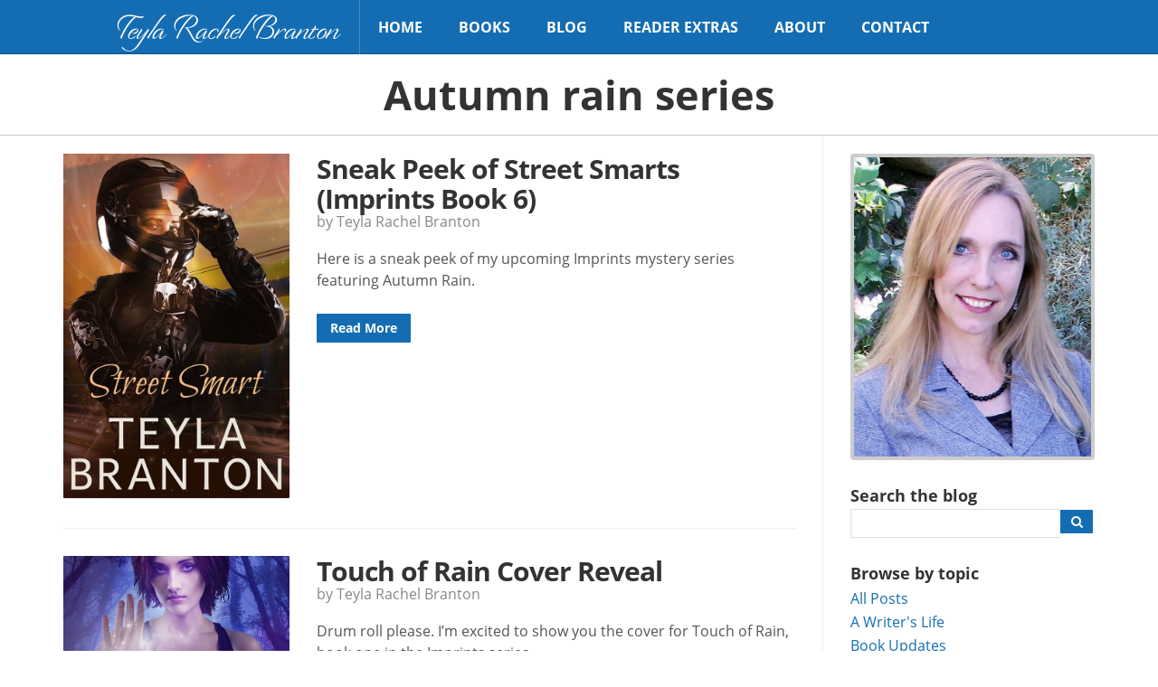

--- FILE ---
content_type: text/html; charset=UTF-8
request_url: https://teylabranton.com/tag/autumn-rain-series/
body_size: 8003
content:
<!doctype html>
<html class="no-js" lang="en-US">
	<head>
	<meta charset="utf-8">
	<meta http-equiv="X-UA-Compatible" content="IE=edge">
	<title>Autumn rain series | Teyla Rachel Branton</title>
	<meta name="viewport" content="width=device-width, initial-scale=1">

	<meta name='robots' content='max-image-preview:large' />
	<style>img:is([sizes="auto" i], [sizes^="auto," i]) { contain-intrinsic-size: 3000px 1500px }</style>
	<link rel='dns-prefetch' href='//ajax.googleapis.com' />
<link rel='dns-prefetch' href='//use.typekit.net' />
<script type="text/javascript">
/* <![CDATA[ */
window._wpemojiSettings = {"baseUrl":"https:\/\/s.w.org\/images\/core\/emoji\/16.0.1\/72x72\/","ext":".png","svgUrl":"https:\/\/s.w.org\/images\/core\/emoji\/16.0.1\/svg\/","svgExt":".svg","source":{"concatemoji":"https:\/\/teylabranton.com\/wp\/wp-includes\/js\/wp-emoji-release.min.js?ver=6.8.3"}};
/*! This file is auto-generated */
!function(s,n){var o,i,e;function c(e){try{var t={supportTests:e,timestamp:(new Date).valueOf()};sessionStorage.setItem(o,JSON.stringify(t))}catch(e){}}function p(e,t,n){e.clearRect(0,0,e.canvas.width,e.canvas.height),e.fillText(t,0,0);var t=new Uint32Array(e.getImageData(0,0,e.canvas.width,e.canvas.height).data),a=(e.clearRect(0,0,e.canvas.width,e.canvas.height),e.fillText(n,0,0),new Uint32Array(e.getImageData(0,0,e.canvas.width,e.canvas.height).data));return t.every(function(e,t){return e===a[t]})}function u(e,t){e.clearRect(0,0,e.canvas.width,e.canvas.height),e.fillText(t,0,0);for(var n=e.getImageData(16,16,1,1),a=0;a<n.data.length;a++)if(0!==n.data[a])return!1;return!0}function f(e,t,n,a){switch(t){case"flag":return n(e,"\ud83c\udff3\ufe0f\u200d\u26a7\ufe0f","\ud83c\udff3\ufe0f\u200b\u26a7\ufe0f")?!1:!n(e,"\ud83c\udde8\ud83c\uddf6","\ud83c\udde8\u200b\ud83c\uddf6")&&!n(e,"\ud83c\udff4\udb40\udc67\udb40\udc62\udb40\udc65\udb40\udc6e\udb40\udc67\udb40\udc7f","\ud83c\udff4\u200b\udb40\udc67\u200b\udb40\udc62\u200b\udb40\udc65\u200b\udb40\udc6e\u200b\udb40\udc67\u200b\udb40\udc7f");case"emoji":return!a(e,"\ud83e\udedf")}return!1}function g(e,t,n,a){var r="undefined"!=typeof WorkerGlobalScope&&self instanceof WorkerGlobalScope?new OffscreenCanvas(300,150):s.createElement("canvas"),o=r.getContext("2d",{willReadFrequently:!0}),i=(o.textBaseline="top",o.font="600 32px Arial",{});return e.forEach(function(e){i[e]=t(o,e,n,a)}),i}function t(e){var t=s.createElement("script");t.src=e,t.defer=!0,s.head.appendChild(t)}"undefined"!=typeof Promise&&(o="wpEmojiSettingsSupports",i=["flag","emoji"],n.supports={everything:!0,everythingExceptFlag:!0},e=new Promise(function(e){s.addEventListener("DOMContentLoaded",e,{once:!0})}),new Promise(function(t){var n=function(){try{var e=JSON.parse(sessionStorage.getItem(o));if("object"==typeof e&&"number"==typeof e.timestamp&&(new Date).valueOf()<e.timestamp+604800&&"object"==typeof e.supportTests)return e.supportTests}catch(e){}return null}();if(!n){if("undefined"!=typeof Worker&&"undefined"!=typeof OffscreenCanvas&&"undefined"!=typeof URL&&URL.createObjectURL&&"undefined"!=typeof Blob)try{var e="postMessage("+g.toString()+"("+[JSON.stringify(i),f.toString(),p.toString(),u.toString()].join(",")+"));",a=new Blob([e],{type:"text/javascript"}),r=new Worker(URL.createObjectURL(a),{name:"wpTestEmojiSupports"});return void(r.onmessage=function(e){c(n=e.data),r.terminate(),t(n)})}catch(e){}c(n=g(i,f,p,u))}t(n)}).then(function(e){for(var t in e)n.supports[t]=e[t],n.supports.everything=n.supports.everything&&n.supports[t],"flag"!==t&&(n.supports.everythingExceptFlag=n.supports.everythingExceptFlag&&n.supports[t]);n.supports.everythingExceptFlag=n.supports.everythingExceptFlag&&!n.supports.flag,n.DOMReady=!1,n.readyCallback=function(){n.DOMReady=!0}}).then(function(){return e}).then(function(){var e;n.supports.everything||(n.readyCallback(),(e=n.source||{}).concatemoji?t(e.concatemoji):e.wpemoji&&e.twemoji&&(t(e.twemoji),t(e.wpemoji)))}))}((window,document),window._wpemojiSettings);
/* ]]> */
</script>
<style id='wp-emoji-styles-inline-css' type='text/css'>

	img.wp-smiley, img.emoji {
		display: inline !important;
		border: none !important;
		box-shadow: none !important;
		height: 1em !important;
		width: 1em !important;
		margin: 0 0.07em !important;
		vertical-align: -0.1em !important;
		background: none !important;
		padding: 0 !important;
	}
</style>
<link rel='stylesheet' id='wp-block-library-css' href='https://teylabranton.com/wp/wp-includes/css/dist/block-library/style.min.css?ver=6.8.3' type='text/css' media='all' />
<style id='classic-theme-styles-inline-css' type='text/css'>
/*! This file is auto-generated */
.wp-block-button__link{color:#fff;background-color:#32373c;border-radius:9999px;box-shadow:none;text-decoration:none;padding:calc(.667em + 2px) calc(1.333em + 2px);font-size:1.125em}.wp-block-file__button{background:#32373c;color:#fff;text-decoration:none}
</style>
<style id='global-styles-inline-css' type='text/css'>
:root{--wp--preset--aspect-ratio--square: 1;--wp--preset--aspect-ratio--4-3: 4/3;--wp--preset--aspect-ratio--3-4: 3/4;--wp--preset--aspect-ratio--3-2: 3/2;--wp--preset--aspect-ratio--2-3: 2/3;--wp--preset--aspect-ratio--16-9: 16/9;--wp--preset--aspect-ratio--9-16: 9/16;--wp--preset--color--black: #000000;--wp--preset--color--cyan-bluish-gray: #abb8c3;--wp--preset--color--white: #ffffff;--wp--preset--color--pale-pink: #f78da7;--wp--preset--color--vivid-red: #cf2e2e;--wp--preset--color--luminous-vivid-orange: #ff6900;--wp--preset--color--luminous-vivid-amber: #fcb900;--wp--preset--color--light-green-cyan: #7bdcb5;--wp--preset--color--vivid-green-cyan: #00d084;--wp--preset--color--pale-cyan-blue: #8ed1fc;--wp--preset--color--vivid-cyan-blue: #0693e3;--wp--preset--color--vivid-purple: #9b51e0;--wp--preset--gradient--vivid-cyan-blue-to-vivid-purple: linear-gradient(135deg,rgba(6,147,227,1) 0%,rgb(155,81,224) 100%);--wp--preset--gradient--light-green-cyan-to-vivid-green-cyan: linear-gradient(135deg,rgb(122,220,180) 0%,rgb(0,208,130) 100%);--wp--preset--gradient--luminous-vivid-amber-to-luminous-vivid-orange: linear-gradient(135deg,rgba(252,185,0,1) 0%,rgba(255,105,0,1) 100%);--wp--preset--gradient--luminous-vivid-orange-to-vivid-red: linear-gradient(135deg,rgba(255,105,0,1) 0%,rgb(207,46,46) 100%);--wp--preset--gradient--very-light-gray-to-cyan-bluish-gray: linear-gradient(135deg,rgb(238,238,238) 0%,rgb(169,184,195) 100%);--wp--preset--gradient--cool-to-warm-spectrum: linear-gradient(135deg,rgb(74,234,220) 0%,rgb(151,120,209) 20%,rgb(207,42,186) 40%,rgb(238,44,130) 60%,rgb(251,105,98) 80%,rgb(254,248,76) 100%);--wp--preset--gradient--blush-light-purple: linear-gradient(135deg,rgb(255,206,236) 0%,rgb(152,150,240) 100%);--wp--preset--gradient--blush-bordeaux: linear-gradient(135deg,rgb(254,205,165) 0%,rgb(254,45,45) 50%,rgb(107,0,62) 100%);--wp--preset--gradient--luminous-dusk: linear-gradient(135deg,rgb(255,203,112) 0%,rgb(199,81,192) 50%,rgb(65,88,208) 100%);--wp--preset--gradient--pale-ocean: linear-gradient(135deg,rgb(255,245,203) 0%,rgb(182,227,212) 50%,rgb(51,167,181) 100%);--wp--preset--gradient--electric-grass: linear-gradient(135deg,rgb(202,248,128) 0%,rgb(113,206,126) 100%);--wp--preset--gradient--midnight: linear-gradient(135deg,rgb(2,3,129) 0%,rgb(40,116,252) 100%);--wp--preset--font-size--small: 13px;--wp--preset--font-size--medium: 20px;--wp--preset--font-size--large: 36px;--wp--preset--font-size--x-large: 42px;--wp--preset--spacing--20: 0.44rem;--wp--preset--spacing--30: 0.67rem;--wp--preset--spacing--40: 1rem;--wp--preset--spacing--50: 1.5rem;--wp--preset--spacing--60: 2.25rem;--wp--preset--spacing--70: 3.38rem;--wp--preset--spacing--80: 5.06rem;--wp--preset--shadow--natural: 6px 6px 9px rgba(0, 0, 0, 0.2);--wp--preset--shadow--deep: 12px 12px 50px rgba(0, 0, 0, 0.4);--wp--preset--shadow--sharp: 6px 6px 0px rgba(0, 0, 0, 0.2);--wp--preset--shadow--outlined: 6px 6px 0px -3px rgba(255, 255, 255, 1), 6px 6px rgba(0, 0, 0, 1);--wp--preset--shadow--crisp: 6px 6px 0px rgba(0, 0, 0, 1);}:where(.is-layout-flex){gap: 0.5em;}:where(.is-layout-grid){gap: 0.5em;}body .is-layout-flex{display: flex;}.is-layout-flex{flex-wrap: wrap;align-items: center;}.is-layout-flex > :is(*, div){margin: 0;}body .is-layout-grid{display: grid;}.is-layout-grid > :is(*, div){margin: 0;}:where(.wp-block-columns.is-layout-flex){gap: 2em;}:where(.wp-block-columns.is-layout-grid){gap: 2em;}:where(.wp-block-post-template.is-layout-flex){gap: 1.25em;}:where(.wp-block-post-template.is-layout-grid){gap: 1.25em;}.has-black-color{color: var(--wp--preset--color--black) !important;}.has-cyan-bluish-gray-color{color: var(--wp--preset--color--cyan-bluish-gray) !important;}.has-white-color{color: var(--wp--preset--color--white) !important;}.has-pale-pink-color{color: var(--wp--preset--color--pale-pink) !important;}.has-vivid-red-color{color: var(--wp--preset--color--vivid-red) !important;}.has-luminous-vivid-orange-color{color: var(--wp--preset--color--luminous-vivid-orange) !important;}.has-luminous-vivid-amber-color{color: var(--wp--preset--color--luminous-vivid-amber) !important;}.has-light-green-cyan-color{color: var(--wp--preset--color--light-green-cyan) !important;}.has-vivid-green-cyan-color{color: var(--wp--preset--color--vivid-green-cyan) !important;}.has-pale-cyan-blue-color{color: var(--wp--preset--color--pale-cyan-blue) !important;}.has-vivid-cyan-blue-color{color: var(--wp--preset--color--vivid-cyan-blue) !important;}.has-vivid-purple-color{color: var(--wp--preset--color--vivid-purple) !important;}.has-black-background-color{background-color: var(--wp--preset--color--black) !important;}.has-cyan-bluish-gray-background-color{background-color: var(--wp--preset--color--cyan-bluish-gray) !important;}.has-white-background-color{background-color: var(--wp--preset--color--white) !important;}.has-pale-pink-background-color{background-color: var(--wp--preset--color--pale-pink) !important;}.has-vivid-red-background-color{background-color: var(--wp--preset--color--vivid-red) !important;}.has-luminous-vivid-orange-background-color{background-color: var(--wp--preset--color--luminous-vivid-orange) !important;}.has-luminous-vivid-amber-background-color{background-color: var(--wp--preset--color--luminous-vivid-amber) !important;}.has-light-green-cyan-background-color{background-color: var(--wp--preset--color--light-green-cyan) !important;}.has-vivid-green-cyan-background-color{background-color: var(--wp--preset--color--vivid-green-cyan) !important;}.has-pale-cyan-blue-background-color{background-color: var(--wp--preset--color--pale-cyan-blue) !important;}.has-vivid-cyan-blue-background-color{background-color: var(--wp--preset--color--vivid-cyan-blue) !important;}.has-vivid-purple-background-color{background-color: var(--wp--preset--color--vivid-purple) !important;}.has-black-border-color{border-color: var(--wp--preset--color--black) !important;}.has-cyan-bluish-gray-border-color{border-color: var(--wp--preset--color--cyan-bluish-gray) !important;}.has-white-border-color{border-color: var(--wp--preset--color--white) !important;}.has-pale-pink-border-color{border-color: var(--wp--preset--color--pale-pink) !important;}.has-vivid-red-border-color{border-color: var(--wp--preset--color--vivid-red) !important;}.has-luminous-vivid-orange-border-color{border-color: var(--wp--preset--color--luminous-vivid-orange) !important;}.has-luminous-vivid-amber-border-color{border-color: var(--wp--preset--color--luminous-vivid-amber) !important;}.has-light-green-cyan-border-color{border-color: var(--wp--preset--color--light-green-cyan) !important;}.has-vivid-green-cyan-border-color{border-color: var(--wp--preset--color--vivid-green-cyan) !important;}.has-pale-cyan-blue-border-color{border-color: var(--wp--preset--color--pale-cyan-blue) !important;}.has-vivid-cyan-blue-border-color{border-color: var(--wp--preset--color--vivid-cyan-blue) !important;}.has-vivid-purple-border-color{border-color: var(--wp--preset--color--vivid-purple) !important;}.has-vivid-cyan-blue-to-vivid-purple-gradient-background{background: var(--wp--preset--gradient--vivid-cyan-blue-to-vivid-purple) !important;}.has-light-green-cyan-to-vivid-green-cyan-gradient-background{background: var(--wp--preset--gradient--light-green-cyan-to-vivid-green-cyan) !important;}.has-luminous-vivid-amber-to-luminous-vivid-orange-gradient-background{background: var(--wp--preset--gradient--luminous-vivid-amber-to-luminous-vivid-orange) !important;}.has-luminous-vivid-orange-to-vivid-red-gradient-background{background: var(--wp--preset--gradient--luminous-vivid-orange-to-vivid-red) !important;}.has-very-light-gray-to-cyan-bluish-gray-gradient-background{background: var(--wp--preset--gradient--very-light-gray-to-cyan-bluish-gray) !important;}.has-cool-to-warm-spectrum-gradient-background{background: var(--wp--preset--gradient--cool-to-warm-spectrum) !important;}.has-blush-light-purple-gradient-background{background: var(--wp--preset--gradient--blush-light-purple) !important;}.has-blush-bordeaux-gradient-background{background: var(--wp--preset--gradient--blush-bordeaux) !important;}.has-luminous-dusk-gradient-background{background: var(--wp--preset--gradient--luminous-dusk) !important;}.has-pale-ocean-gradient-background{background: var(--wp--preset--gradient--pale-ocean) !important;}.has-electric-grass-gradient-background{background: var(--wp--preset--gradient--electric-grass) !important;}.has-midnight-gradient-background{background: var(--wp--preset--gradient--midnight) !important;}.has-small-font-size{font-size: var(--wp--preset--font-size--small) !important;}.has-medium-font-size{font-size: var(--wp--preset--font-size--medium) !important;}.has-large-font-size{font-size: var(--wp--preset--font-size--large) !important;}.has-x-large-font-size{font-size: var(--wp--preset--font-size--x-large) !important;}
:where(.wp-block-post-template.is-layout-flex){gap: 1.25em;}:where(.wp-block-post-template.is-layout-grid){gap: 1.25em;}
:where(.wp-block-columns.is-layout-flex){gap: 2em;}:where(.wp-block-columns.is-layout-grid){gap: 2em;}
:root :where(.wp-block-pullquote){font-size: 1.5em;line-height: 1.6;}
</style>
<link rel='stylesheet' id='wp-stack-frontend-theme-styles-css' href='https://teylabranton.com/app/themes/teylarachelbranton/public/styles/frontend.min.css?92d2587d261bab9c43a49dae1b7f5e49a' type='text/css' media='all' />
<link rel='stylesheet' id='font-css' href='https://use.typekit.net/sso8hyd.css' type='text/css' media='all' />
<script type="text/javascript" src="https://ajax.googleapis.com/ajax/libs/jquery/1.11.1/jquery.min.js" id="jquery-js"></script>
<link rel="https://api.w.org/" href="https://teylabranton.com/wp-json/" /><link rel="alternate" title="JSON" type="application/json" href="https://teylabranton.com/wp-json/wp/v2/tags/234" /><!-- Facebook Pixel Code -->
<script>
!function(f,b,e,v,n,t,s){if(f.fbq)return;n=f.fbq=function(){n.callMethod?
n.callMethod.apply(n,arguments):n.queue.push(arguments)};if(!f._fbq)f._fbq=n;
n.push=n;n.loaded=!0;n.version='2.0';n.queue=[];t=b.createElement(e);t.async=!0;
t.src=v;s=b.getElementsByTagName(e)[0];s.parentNode.insertBefore(t,s)}(window,
document,'script','https://connect.facebook.net/en_US/fbevents.js');

fbq('init', '995909457205294');
fbq('track', "PageView");</script>
<noscript><img height="1" width="1" style="display:none"
src="https://www.facebook.com/tr?id=995909457205294&ev=PageView&noscript=1"
/></noscript>
<!-- End Facebook Pixel Code -->		<style type="text/css">
		.coming-soon { color: #00c1fc; }
		</style>
			<style type="text/css">
		#post p, #posts p { margin: 0 0 25px 0; }#post h1, #posts h1 { font-size: 45px; }#post h2, #posts h2 { font-size: 30px; }#post h3, #posts h3 { font-size: 25px; }#post h2, #posts h2{ margin-top: 60px; }#post h3, #posts h3 { margin-top: 40px; }#post h2, #posts h2 { margin-bottom: 20px; }#post h3, #posts h3 { margin-bottom: 20px; }#post h1, #posts h1 { line-height: 1.1; }#post h2, #posts h2 { line-height: 1.1; }#post h3, #posts h3 { line-height: 1.1; }#post p, #posts p { line-height: 1.5; }
		</style>
	<script>window.jQuery || document.write('<script src="https://teylabranton.com/app/themes/teylarachelbranton/public/scripts/jquery.min.js?1.11.1"><\/script>')</script>
<link rel="icon" href="https://teylabranton.com/app/uploads/2016/10/cropped-favicon-3-32x32.png" sizes="32x32" />
<link rel="icon" href="https://teylabranton.com/app/uploads/2016/10/cropped-favicon-3-192x192.png" sizes="192x192" />
<link rel="apple-touch-icon" href="https://teylabranton.com/app/uploads/2016/10/cropped-favicon-3-180x180.png" />
<meta name="msapplication-TileImage" content="https://teylabranton.com/app/uploads/2016/10/cropped-favicon-3-270x270.png" />

		<meta name="description" content="">
		<meta property="og:url" content="https://teylabranton.com/tag/autumn-rain-series/">
		<meta property="og:title" content="">
		<meta property="og:locale" content="en_US">
		<meta property="og:site_name" content="Teyla Rachel Branton">
		<meta property="og:description" content="">
		<meta property="fb:app_id" content="206735053116489">

					<meta name="twitter:site" content="@TeylaBranton">
				<style type="text/css" id="wp-custom-css">
			#logo {
	font-family: "recherche";
}
.blog-signup .signup-images {
	display: none !important;
}		</style>
		
	<link rel="alternate"
	      type="application/rss+xml"
	      title="Teyla Rachel Branton Feed"
	      href="https://teylabranton.com/feed/">

	<script src="//www.google.com/recaptcha/api.js"></script>
</head>
	<body data-rsssl=1 class="archive tag tag-autumn-rain-series tag-234 wp-theme-teylarachelbranton">

		<div id="site-wrap">
			
<header id="site-header" class="contain" data-load="setUpHeader">
	<div class="wrapper contain">
		<button id="mobile-toggle" type="button">
			<i class="fa fa-bars"></i>
		</button>

		<a id="logo" href="https://teylabranton.com/">
			<span id="logo-text">
				Teyla Rachel Branton			</span>
		</a>

		<nav id="site-nav" role="navigation">
		<ul id="menu-primary-navigation" class="nav navbar-nav"><li class="nav-item"><a href="https://teylabranton.com/">Home</a></li>
<li class="dropdown nav-item"><a class="dropdown-toggle" href="/books/">Books <i class="fa fa-chevron-down"></i></a>
<ul class="dropdown-menu">
	<li class="nav-item"><a href="/books/#unbounded">Unbounded Series</a></li>
	<li class="nav-item"><a href="/books/#unbounded-novellas">Unbounded Novellas</a></li>
	<li class="nav-item"><a href="/books/#unsworn-legacy">Unsworn Legacy</a></li>
	<li class="nav-item"><a href="/books/#imprints">Imprints Series</a></li>
	<li class="nav-item"><a href="/books/#colony-six">Colony Six Series</a></li>
	<li class="nav-item"><a href="/books/#lilys-house">Lily&#8217;s House Series</a></li>
	<li class="nav-item"><a href="/books/#finding-home">Finding Home Series</a></li>
	<li class="nav-item"><a href="/books/#town-called-forgotten">A Town Called Forgotten</a></li>
	<li class="nav-item"><a href="/books/#royals-beaumont">Royals of Beaumont</a></li>
	<li class="nav-item"><a href="/books/#lisbons-misadventures">Lisbon&#8217;s Misadventures</a></li>
	<li class="nav-item"><a href="/books/#stand-alone">Stand Alone Stories</a></li>
	<li class="nav-item"><a href="/books/#multi-author">Multi-Author Sets</a></li>
</ul>
</li>
<li class="active nav-item"><a href="https://teylabranton.com/blog-latest-news/">Blog</a></li>
<li class="dropdown nav-item"><a class="dropdown-toggle" href="#">Reader Extras <i class="fa fa-chevron-down"></i></a>
<ul class="dropdown-menu">
	<li class="nav-item"><a href="https://teylabranton.com/join-my-team/">Join My Team</a></li>
	<li class="nav-item"><a href="https://teylabranton.com/subscribe/">Subscribe</a></li>
	<li class="nav-item"><a target="_blank" href="https://www.zazzle.com/teylarachelbranton?rf=238028095769781438">Book Swag</a></li>
	<li class="nav-item"><a href="https://teylabranton.com/privacy-policy/">Privacy Policy</a></li>
	<li class="nav-item"><a href="https://teylabranton.com/your-privacy-rights/">Your Privacy Rights</a></li>
</ul>
</li>
<li class="nav-item"><a href="https://teylabranton.com/about/">About</a></li>
<li class="nav-item"><a href="https://teylabranton.com/contact/">Contact</a></li>
</ul>		</nav>

			</div>
</header>

<nav id="mobile-navigation" data-load="setUpMobileNavigation">
	<ul id="menu-primary-navigation-1" class="nav navbar-nav"><li class="nav-item"><a href="https://teylabranton.com/">Home</a></li>
<li class="dropdown nav-item"><a class="dropdown-toggle" href="/books/">Books <i class="fa fa-chevron-down"></i></a>
<ul class="dropdown-menu">
	<li class="nav-item"><a href="/books/#unbounded">Unbounded Series</a></li>
	<li class="nav-item"><a href="/books/#unbounded-novellas">Unbounded Novellas</a></li>
	<li class="nav-item"><a href="/books/#unsworn-legacy">Unsworn Legacy</a></li>
	<li class="nav-item"><a href="/books/#imprints">Imprints Series</a></li>
	<li class="nav-item"><a href="/books/#colony-six">Colony Six Series</a></li>
	<li class="nav-item"><a href="/books/#lilys-house">Lily&#8217;s House Series</a></li>
	<li class="nav-item"><a href="/books/#finding-home">Finding Home Series</a></li>
	<li class="nav-item"><a href="/books/#town-called-forgotten">A Town Called Forgotten</a></li>
	<li class="nav-item"><a href="/books/#royals-beaumont">Royals of Beaumont</a></li>
	<li class="nav-item"><a href="/books/#lisbons-misadventures">Lisbon&#8217;s Misadventures</a></li>
	<li class="nav-item"><a href="/books/#stand-alone">Stand Alone Stories</a></li>
	<li class="nav-item"><a href="/books/#multi-author">Multi-Author Sets</a></li>
</ul>
</li>
<li class="active nav-item"><a href="https://teylabranton.com/blog-latest-news/">Blog</a></li>
<li class="dropdown nav-item"><a class="dropdown-toggle" href="#">Reader Extras <i class="fa fa-chevron-down"></i></a>
<ul class="dropdown-menu">
	<li class="nav-item"><a href="https://teylabranton.com/join-my-team/">Join My Team</a></li>
	<li class="nav-item"><a href="https://teylabranton.com/subscribe/">Subscribe</a></li>
	<li class="nav-item"><a target="_blank" href="https://www.zazzle.com/teylarachelbranton?rf=238028095769781438">Book Swag</a></li>
	<li class="nav-item"><a href="https://teylabranton.com/privacy-policy/">Privacy Policy</a></li>
	<li class="nav-item"><a href="https://teylabranton.com/your-privacy-rights/">Your Privacy Rights</a></li>
</ul>
</li>
<li class="nav-item"><a href="https://teylabranton.com/about/">About</a></li>
<li class="nav-item"><a href="https://teylabranton.com/contact/">Contact</a></li>
</ul></nav>

			<main id="site-content">
				
<div id="page-header">
	<div class="wrapper">
		<h1>
			Autumn rain series		</h1>
	</div>
</div>

<div class="main-wrapper wrapper has-sidebar contain">
	<div id="sidebar" role="complementary">
		<section class="widget branton_photo_widget-5 widget_branton_photo_widget">		<div class="profile-image">
			<img src="https://teylabranton.com/app/uploads/2016/09/Teyla-new-garden-600.jpg" alt="">
		</div>
		</section><section class="widget branton_blog_search_widget-2 widget_branton_blog_search_widget">		<div class="blog-search">
			<form role="search" method="get" action="https://teylabranton.com">
				<input type="hidden" name="post_type" value="post">
				<label for="s">
					<h3>Search the blog</h3>				</label>
				<div class="inline-group no-switch">
					<div class="inline-input">
						<input type="search"
						       id="s"
						       value=""
						       name="s">
					</div>
					<div class="inline-input">
						<button class="icon-only" type="submit">
							<i class="fa fa-search"></i>
						</button>
					</div>
				</div>
			</form>
		</div>
		</section><section class="widget branton_blog_topics_widget-2 widget_branton_blog_topics_widget"><div class="list"><h3>Browse by topic</h3>
		<div class="categories options">
			<a href="https://teylabranton.com/blog-latest-news/">
				All Posts
			</a>

								<a href="https://teylabranton.com/category/a-writers-life/">
						A Writer's Life					</a>
									<a href="https://teylabranton.com/category/book-updates/">
						Book Updates					</a>
									<a href="https://teylabranton.com/category/children/">
						Children &amp; Family					</a>
									<a href="https://teylabranton.com/category/giveaways/">
						Giveaways					</a>
									<a href="https://teylabranton.com/category/grammar-tips/">
						Grammar Tips					</a>
									<a href="https://teylabranton.com/category/humor/">
						Humor					</a>
									<a href="https://teylabranton.com/category/memes/">
						Memes					</a>
									<a href="https://teylabranton.com/category/uncategorized/">
						Miscellaneous					</a>
									<a href="https://teylabranton.com/category/news-events/">
						News &amp; Events					</a>
									<a href="https://teylabranton.com/category/publishing/">
						Publishing					</a>
									<a href="https://teylabranton.com/category/recipes/">
						Recipes					</a>
									<a href="https://teylabranton.com/category/travel/">
						Travel					</a>
									<a href="https://teylabranton.com/category/writing-tips/">
						Writing Tips					</a>
						</div>

		</div></section><section class="widget branton_signup_form_widget-3 widget_branton_signup_form_widget">		<section class="signup-form-container blog-signup">
			<div class="wrapper">
				<div class="signup-table"><div class="signup-row"><div class="signup-left">				<div class="signup-intro">
										<h2 class="title">
						Blog alerts					</h2>
															<h3 class="subtitle">
						Get notified about new posts					</h3>
														</div>
				<div class="signup-form">
					<form class="ajax"
								method="post"
								data-callback="emailSignup"
								action="/manage-subscriptions/">
						<input type="hidden" name="signup_title" value="Blog alerts">
						<input type="hidden" name="signup_button" value="Notify Me">
						<input type="hidden" name="action" value="signup_request">
						<input type="hidden" name="request_uri" value="https://teylabranton.com/tag/autumn-rain-series/">
						<input type="hidden" id="checksum" name="checksum" value="5b48c5b859" />						<input type="hidden"
						       name="signup_unconfirmed_list"
						       value="131">
						<input type="hidden"
						       name="signup_confirmed_list"
						       value="131">
						<label for="branton_signup_form_widget-3_email"></label>
						<div class="inline-group">
							<div class="inline-input fill-width">
								<input type="text"
											 placeholder="example@me.com"
											 name="email"
											 id="branton_signup_form_widget-3_email">
							</div>
							<div class="inline-input right-align">
								<button type="submit">
									Notify Me								</button>
							</div>
						</div>
					</form>
				</div>
			</div>
						<div class="signup-images">
				<img src="https://teylabranton.com/app/uploads/2018/07/blank.png">			</div>
						</div></div></div>		</section>

		</section><section class="widget branton_signup_form_widget-2 widget_branton_signup_form_widget">		<section class="signup-form-container">
			<div class="wrapper">
				<div class="signup-table"><div class="signup-row"><div class="signup-left">				<div class="signup-intro">
										<h2 class="title">
						SIGN UP FOR EXCLUSIVE UPDATES					</h2>
															<h3 class="subtitle">
						Join my newsletter and be the first to hear about new releases, special giveaways, and other perks. Plus get 3 free ebooks not free on any retailer!					</h3>
														</div>
				<div class="signup-form">
					<form class="ajax"
								method="post"
								data-callback="emailSignup"
								action="/manage-subscriptions/">
						<input type="hidden" name="signup_title" value="SIGN UP FOR EXCLUSIVE UPDATES">
						<input type="hidden" name="signup_button" value="Sign me up!">
						<input type="hidden" name="action" value="signup_request">
						<input type="hidden" name="request_uri" value="https://teylabranton.com/tag/autumn-rain-series/">
						<input type="hidden" id="checksum" name="checksum" value="5b48c5b859" />						<input type="hidden"
						       name="signup_unconfirmed_list"
						       value="170">
						<input type="hidden"
						       name="signup_confirmed_list"
						       value="174">
						<label for="branton_signup_form_widget-2_email"></label>
						<div class="inline-group">
							<div class="inline-input fill-width">
								<input type="text"
											 placeholder="example@me.com"
											 name="email"
											 id="branton_signup_form_widget-2_email">
							</div>
							<div class="inline-input right-align">
								<button type="submit">
									Sign me up!								</button>
							</div>
						</div>
					</form>
				</div>
			</div>
						<div class="signup-images">
				<img src="https://teylarachelbranton.com/app/uploads/2022/02/sign-up-freebies-email-5.png">			</div>
						</div></div></div>		</section>

		</section>	</div>
	<div id="posts">
		<article class="post has-thumbnail contain">
		<div class="post-thumbnail">
		<a class="post-link" href="https://teylabranton.com/sneak-peek-street-smarts-imprints-book-6/">
			<img width="630" height="960" src="https://teylabranton.com/app/uploads/2019/08/Street-Smart-front-630.jpg" class="attachment-post-thumbnail size-post-thumbnail wp-post-image" alt="Street Smart by Teyla Branton (Imprints series)" decoding="async" fetchpriority="high" srcset="https://teylabranton.com/app/uploads/2019/08/Street-Smart-front-630.jpg 630w, https://teylabranton.com/app/uploads/2019/08/Street-Smart-front-630-300x457.jpg 300w" sizes="(max-width: 630px) 100vw, 630px" />		</a>
	</div>
		<div class="inner">
		<header>
			<h2 class="entry-title">Sneak Peek of Street Smarts (Imprints Book 6)</h2>
			<div class="post-meta">
	<div class="author">by Teyla Rachel Branton</div>
	</div>
		</header>
		<div class="entry-content contain">
			<p>Here is a sneak peek of my upcoming Imprints mystery series featuring Autumn Rain.</p>
			<div>
				<a class="button" href="https://teylabranton.com/sneak-peek-street-smarts-imprints-book-6/">Read More</a>
			</div>
		</div>
	</div>
</article>
<article class="post has-thumbnail contain">
		<div class="post-thumbnail">
		<a class="post-link" href="https://teylabranton.com/touch-of-rain-cover-reveal/">
			<img width="1618" height="847" src="https://teylabranton.com/app/uploads/2017/09/Touch-of-Rain-share.jpg" class="attachment-post-thumbnail size-post-thumbnail wp-post-image" alt="Touch of Rain share" decoding="async" srcset="https://teylabranton.com/app/uploads/2017/09/Touch-of-Rain-share.jpg 1618w, https://teylabranton.com/app/uploads/2017/09/Touch-of-Rain-share-300x157.jpg 300w, https://teylabranton.com/app/uploads/2017/09/Touch-of-Rain-share-768x402.jpg 768w, https://teylabranton.com/app/uploads/2017/09/Touch-of-Rain-share-630x330.jpg 630w" sizes="(max-width: 1618px) 100vw, 1618px" />		</a>
	</div>
		<div class="inner">
		<header>
			<h2 class="entry-title">Touch of Rain Cover Reveal</h2>
			<div class="post-meta">
	<div class="author">by Teyla Rachel Branton</div>
	</div>
		</header>
		<div class="entry-content contain">
			<p>Drum roll please. I&#8217;m excited to show you the cover for Touch of Rain, book one in the Imprints series.</p>
			<div>
				<a class="button" href="https://teylabranton.com/touch-of-rain-cover-reveal/">Read More</a>
			</div>
		</div>
	</div>
</article>
		<div class="pagination">
					</div>
	</div>
</div>
			</main>
		</div>

		<footer id="site-footer">
	<div class="wrapper">
				<div id="bottom">
			&copy; 2026 Teyla Rachel Branton. All rights reserved.
			<div id="social">
				<a href="https://twitter.com/TeylaBranton" style="display:inline-block;" target="_blank"><i class="fa fa-twitter"></i></a><a href="https://www.facebook.com/TeylaRachelBranton/" style="display:inline-block;" target="_blank"><i class="fa fa-facebook"></i></a><a href="https://plus.google.com/u/1/+TeylaRachelBranton/" style="display:inline-block;" target="_blank"><i class="fa fa-google-plus"></i></a><a href="https://www.pinterest.com/teylabranton/" style="display:inline-block;" target="_blank"><i class="fa fa-pinterest"></i></a><a href="https://www.instagram.com/authorteylarachelbranton/" style="display:inline-block;" target="_blank"><i class="fa fa-instagram"></i></a>			</div>
		</div>
	</div>
</footer>

<script type="speculationrules">
{"prefetch":[{"source":"document","where":{"and":[{"href_matches":"\/*"},{"not":{"href_matches":["\/wp\/wp-*.php","\/wp\/wp-admin\/*","\/app\/uploads\/*","\/app\/*","\/app\/plugins\/*","\/app\/themes\/teylarachelbranton\/*","\/*\\?(.+)"]}},{"not":{"selector_matches":"a[rel~=\"nofollow\"]"}},{"not":{"selector_matches":".no-prefetch, .no-prefetch a"}}]},"eagerness":"conservative"}]}
</script>
		<div id="signup-bar" class="bar" data-load="setUpBar">
					<section class="signup-form-container">
			<div class="wrapper">
				<div class="signup-table"><div class="signup-row"><div class="signup-left">				<div class="signup-intro">
										<h2 class="title">
						SIGN UP FOR EXCLUSIVE UPDATES					</h2>
															<h3 class="subtitle">
						Join my newsletter and be the first to hear about new releases, special giveaways, and other perks. Plus get 3 free ebooks not free on any retailer!					</h3>
														</div>
				<div class="signup-form">
					<form class="ajax"
								method="post"
								data-callback="emailSignup"
								action="/manage-subscriptions/">
						<input type="hidden" name="signup_title" value="SIGN UP FOR EXCLUSIVE UPDATES">
						<input type="hidden" name="signup_button" value="Sign me up!">
						<input type="hidden" name="action" value="signup_request">
						<input type="hidden" name="request_uri" value="https://teylabranton.com/tag/autumn-rain-series/">
						<input type="hidden" id="checksum" name="checksum" value="5b48c5b859" />						<input type="hidden"
						       name="signup_unconfirmed_list"
						       value="170">
						<input type="hidden"
						       name="signup_confirmed_list"
						       value="174">
						<label for="bar_email"></label>
						<div class="inline-group">
							<div class="inline-input fill-width">
								<input type="text"
											 placeholder="example@me.com"
											 name="email"
											 id="bar_email">
							</div>
							<div class="inline-input right-align">
								<button type="submit">
									Sign me up!								</button>
							</div>
						</div>
					</form>
				</div>
			</div>
						<div class="signup-images">
				<img src="https://teylarachelbranton.com/app/uploads/2022/02/sign-up-freebies-email-5.png">			</div>
						</div></div></div>		</section>

					<div class="buttons">
				<button type="button" data-action="closeBar" class="close-bar">
					<i class="fa fa-close"></i>
				</button>
			</div>
		</div>
	<script type="text/javascript" id="wp-stack-frontend-theme-scripts-js-extra">
/* <![CDATA[ */
var Branton = {"ajaxUrl":"\/wp\/wp-admin\/admin-ajax.php"};
/* ]]> */
</script>
<script type="text/javascript" src="https://teylabranton.com/app/themes/teylarachelbranton/public/scripts/frontend.min.js?a462f6f3d4b65583e8cca6cf95a3e782a" id="wp-stack-frontend-theme-scripts-js"></script>

		<div id="notification-center"></div>
	</body>
</html>
